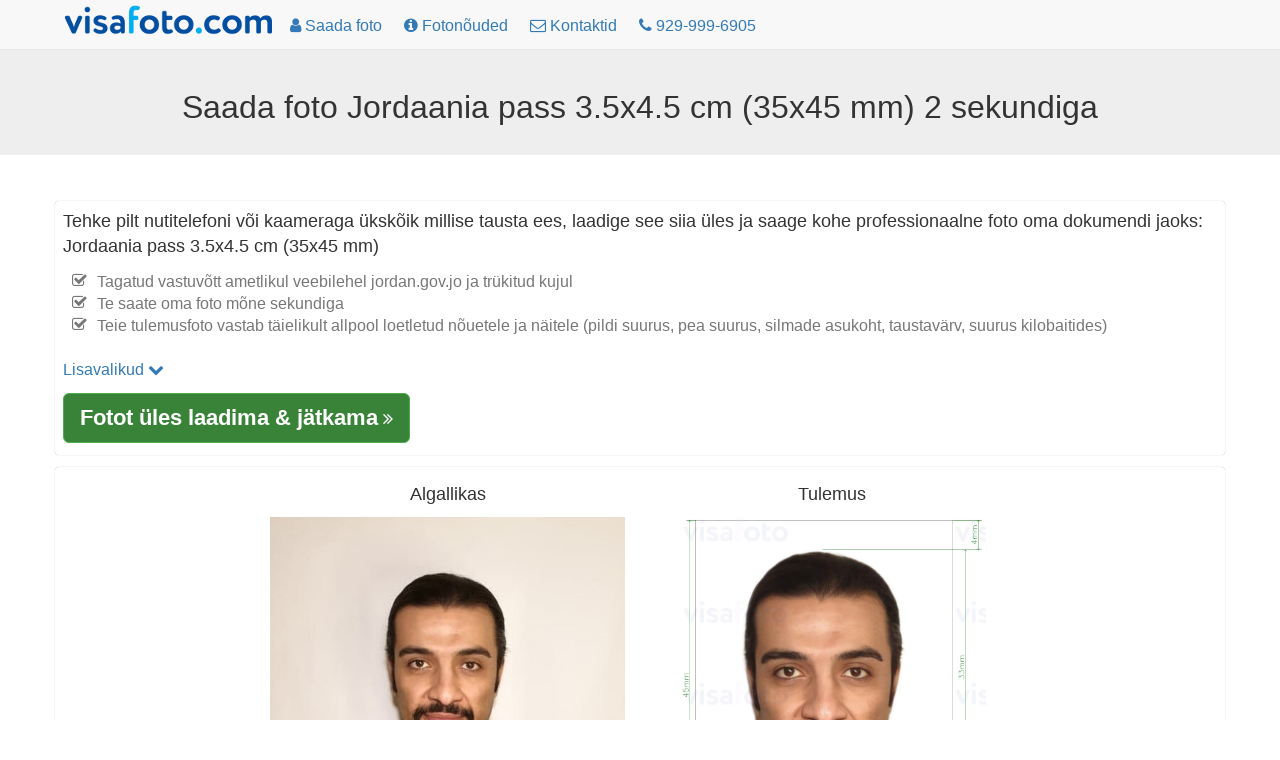

--- FILE ---
content_type: text/html; charset=utf-8
request_url: https://et.visafoto.com/jo-passport-photo
body_size: 7499
content:
<!-- Copyright (c) 2014-2024 Visafoto.com -->
<!DOCTYPE html>
<html lang="et">
<head>
<meta http-equiv="content-type" content="text/html; charset=utf-8"/>
<meta name="language" content="et"/>
<meta name="viewport" content="width=device-width, initial-scale=1"/>
<link rel="stylesheet" href="/css/bootstrap.3.4.1.min.css">

<link rel="stylesheet" href="/css/font-awesome.min.css">

<link rel="shortcut icon" href="/favicon.ico" type="image/x-icon"/>
<link href="/img/favicon180.png" rel="apple-touch-icon-precomposed" sizes="180x180" />
<link href="/img/favicon192.png" rel="icon" sizes="192x192" />
<link rel="canonical" href="https://et.visafoto.com/jo-passport-photo" />
<style type="text/css">
body{padding-top: 30px !important; font-size: 16px;}
.jumbotron {padding: 30px 15px;}
@media (max-width: 429px){
 img#imgLogoTop{margin-top: 4px;max-width: 167px;max-height: 24px}   
 .langLong{display: none;}
 .langShort{display: inline;}
 span.liPhoneNumberNumber{display: none;}
}
@media (max-width: 961px) {li#liMakePhotoLink {display: none;}}
@media (min-width: 415px) {.langShort {display: none;} .langLong {display: inline;}}
@media (max-width: 359px) {li#liPhoneNumber {display: none;}}
@media (min-width: 360px) {li#liPhoneNumber {display: list-item;}}
.breadcrumb > li + li::before {padding: 0 5px;color: #ccc;content: ">";}
.zz-box {margin: 12px 0;padding: 8px;background-color: #fff;border: 1px solid #ddd;-webkit-border-radius: 4px;-moz-border-radius: 4px;border-radius: 4px;}
ul.qp {list-style-type: square}
ul.nav > li > a {padding-left: 10px; padding-right: 10px;}
</style>






    
    <title>Jordani passi foto suurus 35x45 mm ja nõuded</title>
    
    
    <meta name="description" content="Tee Jordaania passi foto ühe klõpsuga ja saada täielikult vastav professionaalne tulemus: 3,5x4,5 cm pikkune pilt, mis vastab kõigile nõuetele" />
    <meta property="og:description" content="Tee Jordaania passi foto ühe klõpsuga ja saada täielikult vastav professionaalne tulemus: 3,5x4,5 cm pikkune pilt, mis vastab kõigile nõuetele" />
    
    <meta property="og:image" content="https://et.visafoto.com/img/docs/jo_passport.jpg" />
    <meta property="og:title" content="Jordani passi foto suurus 35x45 mm ja nõuded" />
    <meta property="og:type" content="article" />
    <style type="text/css">
        .docTable th { text-align: left; }
    </style>

</head>
<body>
<nav class="navbar navbar-default navbar-fixed-top">
	<div class="container" style="padding-top: 5px; padding-left: 8px">
		<ul class="nav nav-pills" id="ulNavbar">			
			<li><a href="/" style="padding: 0px 5px 10px 1px"><img id="imgLogoTop" src="/img/logo209x30.png" style="width:209px;height:30px" alt="visafoto logo"></a></li>
      <li id="liMakePhotoLink"><a href="/"><i class="fa fa-user"></i><span class="hidden-xs hidden-sm"> Saada foto</span></a></li>
      <li><a href="/requirements"><i class="fa fa-info-circle"></i><span class="hidden-xs hidden-sm"> Fotonõuded</span></a></li>
			<li><a href="/contact"><i class="fa fa-envelope-o"></i><span class="hidden-xs hidden-sm"> Kontaktid</span></a></li>
      
      <li id="liPhoneNumber"><a href="tel:+19299996905" rel="nofollow"><i class="fa fa-phone"></i> <span class="liPhoneNumberNumber">929-999-6905</span></a></li>
      
      <!-- li><a href="https://7id.app/et/"><i class="fa fa-mobile" aria-hidden="true"></i>&nbsp;<i class="fa fa-apple" aria-hidden="true"></i>&nbsp;<i class="fa fa-android" aria-hidden="true"></i></a></li -->
		</ul>
    <!-- div style="font-size: 1.2em;"><a href="https://7id.app/et/"><i class="fa fa-mobile"></i> 7ID rakendus: Visafoto teie telefonis!</a></div -->
	</div>
</nav>
<div style="margin-top: 20px;"></div>
<div class="jumbotron" style="padding-top: 20px; padding-bottom: 20px;">
	<h1 style="font-size: 32px; text-align: center">
    Saada foto Jordaania pass 3.5x4.5 cm (35x45 mm) 2 sekundiga
</h1>
</div>
<div class="container" style="margin-bottom: 16px" id="divUploadForm">
  <div class="row" style="margin-top: 16px;">
      <div class="col-sm-12" style="padding: 8px 8px 12px 8px; -moz-box-shadow: 0 0 1px #a0a0a0; -webkit-box-shadow: 0 0 1px #a0a0a0; box-shadow: 0 0 1px #a0a0a0; border: 1px 1px 0px 1px solid #a0a0a0; border-radius: 4px; margin-bottom: 12px">
<!-- Entrance form -->
<div style="font-size:1.1em">
    Tehke pilt nutitelefoni või kaameraga ükskõik millise tausta ees, laadige see siia üles ja saage kohe professionaalne foto oma dokumendi jaoks: Jordaania pass 3.5x4.5 cm (35x45 mm) 
    <ul class="fa-ul text-muted" style="font-size: 0.9em; margin-top: 12px">
      <li><i class="fa-li fa fa-check-square-o"></i>Tagatud vastuvõtt ametlikul veebilehel jordan.gov.jo ja trükitud kujul</li><li><i class="fa-li fa fa-check-square-o"></i>Te saate oma foto mõne sekundiga</li><li><i class="fa-li fa fa-check-square-o"></i>Teie tulemusfoto vastab täielikult allpool loetletud nõuetele ja näitele (pildi suurus, pea suurus, silmade asukoht, taustavärv, suurus kilobaitides)</li>
    </ul>
</div>
<div class="row" >
    <div class="col-sm-6">
<form class="form-horizontal" role="form" id="formUpload">
<input type="hidden" id="selCountry" value="JO" />
<input type="hidden" id="selDocType" value="jo_passport" />
<div style="margin-top: 12px; margin-bottom: 12px;">
    <a href="#" onclick="return OptionsUI.show();">Lisavalikud <i class="fa fa-chevron-down"></i></a>
    <div id="divOptions" style="display:none">
        <label ><input type="checkbox" name="tl" value="1" checked="checked" id="chkbxFixTilt"/> Parandada pea kallet</label>
        <br/><label ><input type="checkbox" name="bg" value="1" checked="checked" id="chkbxFixBg"/> Parandada taust</label>
        <br/><label ><input type="checkbox" name="ct" value="1" id="chkbxFixCont"/> Parandada kontrasti</label>
    </div>

</div>
</form>
<div id="divUpload">
    <div id="divUploadButton">
        <span class="btn btn-success btn-lg" style="position: relative; overflow: hidden; display: inline-block; text-wrap: wrap; background-color: #398339;" onmouseover="this.style.backgroundColor='#5cb85c';" onmouseout="this.style.backgroundColor='#398339';">
			<span style="font-size: 1.2em; font-weight: 700;">Fotot üles laadima &amp; jätkama</span>
            <i class="fa fa-angle-double-right"></i>
			<input id="inputImageFile" type="file" accept="image/*" name="imageFile" style="display: hidden; position: absolute; font-size: 72px; top: 0; right: 0; direction: ltr; opacity: 0; filter: alpha(opacity=0); height: 90px; line-height:90px;"/>
		</span>
    </div>
	<div id="divUploadError" class="modal" tabindex="-1" role="dialog" aria-hidden="true">
        <div class="modal-dialog">
            <div class="modal-content">
                <div class="modal-header">
                <a type="button" class="close" data-dismiss="modal" aria-hidden="true">x</a>
                <h4>Pildi üleslaadimise viga</h4>
                </div>
                <div class="modal-body"></div>
                <div class="modal-footer">
                    <a class="btn btn-primary" data-dismiss="modal" aria-hidden="true">Sulgeda</a>
                </div>
            </div>
        </div>
    </div>
</div>
    </div> <!-- col-sm-6 -->
</div> <!-- row -->
    

<!-- end of entrance -->
    </div> <!-- col -->
  </div> <!-- row -->

  <div class="row">
        <div class="col-sm-12" style="padding: 8px 8px 12px 8px; -moz-box-shadow: 0 0 1px #a0a0a0; -webkit-box-shadow: 0 0 1px #a0a0a0; box-shadow: 0 0 1px #a0a0a0; border: 1px 1px 0px 1px solid #a0a0a0; border-radius: 4px; ">
          <div class="container-fluid">
          <div class="row" >
              <div class="col-sm-2" style="text-align: center"></div>
              <div class="col-sm-4" style="text-align: center">
                  <h4 >Algallikas</h4>
                  <img src="/img/source355x388_ar.jpg" class="center-block img-responsive" alt="Algfoto näide, mida peate tegema, et saada passifoto või viisafoto visafoto.com-is"/>
              </div>
              <div class="col-sm-4" style="text-align: center">
                  <h4 >Tulemus</h4>
                  <img src="/img/docs/jo_passport.jpg" class="center-block img-responsive" alt="Näide fotost __name__ jaoks täpse suuruse spetsifikatsiooniga" style="max-height: 388px;"/>
              </div>
              <div class="col-sm-2" style="text-align: center"></div>
          </div>
          </div>
      </div>
  </div>
</div>    

<script>
(function() {
    var f = false;
    var events = ['click','touchstart','keydown','scroll','mouseenter','mousemove'];
    function h() {
        if (f) { return; }
        f = true;
        for (var i = 0; i < events.length; i++) {
            window.removeEventListener(events[i], h);
        }
        $.ajax({
            url: '/api/human?t=' + (+ new Date()),
            type: 'POST',
            timeout: 3000
        }).always(function() {
            //
        });
    }
    for (var i = 0; i < events.length; i++) {
        window.addEventListener(events[i], h);
    }
})();
</script>
<script src="/js/jquery-1.9.1.min.js"></script>
<script type="text/javascript">
  var OptionsUI = {
      show: function() {
          var div = $('#divOptions').get(0);
          if (!div) { return false; }
          div.style.display = (div.style.display === 'none') ? 'block' : 'none';
          return false;
      }
  };
</script>
<script src="/js/bootstrap.min.js"></script>
<script type="text/javascript" src="/js/jquery-ui-1.10.3.custom.min.js"></script>
<script type="text/javascript" src="/js/jquery.iframe-transport_fileupload.min.js"></script>
<script type="text/javascript">
var noService = false;
function tempStop() { return false; }
function doFA() {
/*if ('US' in {"MA":1,"ET":1,"EG":1,"DZ":1,"TR":1,"NP":1,"IN":1,"KE":1,"IR":1,"PH":1,"ID":1,"GH":1,"BR":1,"UZ":1,"MY":1,"CM":1,"JO":1,"KZ":1,"BD":1,"PK":1,"SN":1,"QA":1,"AF":1,"PE":1,"YE":1,"CN":1,"SO":1,"LK":1,"IQ":1,"AZ":1,"BJ":1,"SD":1,"BY":1,"KW":1,"CO":1,"KR":1,"GE":1,"EC":1,"VN":1,"KG":1,"TZ":1,"SY":1,"TN":1,"TG":1,"KH":1,"AR":1,"LY":1,"UG":1,"RW":1,"MD":1,"MM":1,"AM":1,"PS":1,"AL":1,"OM":1,"TJ":1,"BH":1,"TW":1,"TD":1,"NG":1,"MR":1,"BI":1,"BF":1,"LR":1,"LB":1,"MU":1,"SL":1,"VE":1,"TM":1,"CR":1,"BO":1,"MN":1,"CG":1,"BT":1,"DJ":1,"ZM":1,"ME":1,"FJ":1,"NE":1,"BA":1,"MK":1,"GM":1,"MV":1,"CU":1,"MW":1,"HN":1}) {
return true;
}*/
return false;
}
$(function() {
    const urlParams = new URLSearchParams(window.location.search);
    var fa = urlParams.get('fa');
    if (fa !== '0') {
        var doF = doFA();
        doF ||= (fa === '1');
        if (doF) {
            $('#formUpload').append('<input type="hidden" name="fr" value="1"/>');
        }
    }
    let docType = urlParams.get('docType');
    if (docType && docType.length) {
        document.getElementById('selCountry').value = docType.substring(0, 2).toUpperCase();
        document.getElementById('selDocType').value = docType;
    }

    function optionsToParams () {
        var p = '';
        $('#formUpload').find('input[type=checkbox],input[type=hidden]').each(function() {
            var ok = (this.type != 'checkbox') || this.checked;
            if (!ok) { return; }
            p += '&' + this.name + '=' + this.value;
        });
        return p;
    }
    
    var isFileInputSupported = (function () {
        var el = document.createElement("input");
        el.type = "file";
        return !el.disabled;
    })();
    if (!isFileInputSupported) { return; }

    var sid = 'ea101d84bf2741f5bf7554a117558f38';
    var UPLOAD_PERCENT = 20;
    var MAX_PROCESSING = 30*60;
    var url = '/upload?z=' + sid;
    
    var divUploadBox = $('#divUpload');
    var progressInterval = null;

    function urlAdd() {
        return '?z=' + sid + '&time=' + new Date().getTime();
    }

    function uploadError(str) {
        $('#divUploadButton').css('display', 'block');
        str = (str && (typeof str === 'string') && str.length) ?
            str : 'Võrguühendus ebaõnnestus või serveri viga. Palun proovige üleslaadimist uuesti.';
        var mod = $('#divUploadError');
        mod.find('div.modal-body').text(str);
        mod.modal();
        return false;
    }

    function handleUploadResult(result) {
        if (result === true) {
            url = "/size/";
            window.location.href = '//' + window.location.host + url + sid + '?t=' + (+new Date());
        } else {
            if (progressInterval) { clearInterval(progressInterval); }
            $('#divUploadProgress').alert('close');
            uploadError(result);
        }
    }

    function afterUploadOK() {
        $('#pProgressCaption').text("Foto töötlemisel...");
        // Run animation
        $('#divUploadProgress .progress-bar').addClass('progress-bar-striped active');

        var timerStart = Date.now();

        function pollAgain() {
            var to = Math.round((Date.now() - timerStart) / 1000);
            if (to >= MAX_PROCESSING) {
                return handleUploadResult("Võrguühendus ebaõnnestus või serveri viga. Palun proovige üleslaadimist uuesti.");
            }
            setTimeout(photoChecker, 1000);
        }

        function photoChecker () {
            $.ajax({
                url: '/api/photoDone' + urlAdd(),
                dataType: 'json',
                timeout: 37*1000
            }).
            done(function(data) {
                if (data && data.res) {
                    handleUploadResult(data.result);
                } else {
                    pollAgain();
                }
            }).
            fail(function() {
                pollAgain();
            });
        }
        setTimeout(photoChecker);

        var percent = UPLOAD_PERCENT;
        var started = + new Date();
        function setProgress() {
            var delta = ((+ new Date()) - started) / 1000;
            percent = UPLOAD_PERCENT + Math.round(delta) * 4;
            if (percent > 100) {
                percent = UPLOAD_PERCENT;
                started = + new Date();
            }       
            $('#divUploadProgress .progress-bar').css('width', percent + '%');
        }
        progressInterval = setInterval(setProgress, 1000);

        return false;
    }
    
    function createProgress() {
        $('<div class="alert alert-info" style="margin-top: 8px;">' +
            "<p id=\"pProgressCaption\">Foto laadimine...</p>" +
            '<div class="progress" id="divUploadProgress" tabindex="100">' +
            '<div class="progress-bar" role="progressbar" aria-valuenow="0" aria-valuemin="0" aria-valuemax="100" style="width: 0;">' +
            '</div>' +
            '</div>' +
            '</div>').
            appendTo(divUploadBox);
        $('#divUploadProgress').focus();
        $('#divUploadProgress .progress-bar').removeClass('progress-bar-striped progress-bar-success active');        
    }

    $('#inputImageFile').fileupload({
      sequentialUploads: true,
      url: url,
      dataType: 'json',
      fail: function (e, data) {
          $('#divUploadProgress').alert('close');
          var m = null;
          if (data._response && data._response.jqXHR && (data._response.jqXHR.status == 413)) {
              m = "Teie pilt on liiga suur. Vähendage pildi suurust või valige teine (selle suurus ei tohi ületada 9 MB).";
          } else if (data._response && data._response.jqXHR &&
              data._response.jqXHR.responseText && JSON) {
              try {               
                  m = JSON.parse(data._response.jqXHR.responseText);                 
                  m = m.result ? m.result: (m.error ? m.error.message : '');
              } catch (err) {
                  // do nothing
              }
          }
          return uploadError(m);
      },
      done: function (e, data) {
          if (!(data.result && data.result.url)) {
              $('#divUploadProgress').alert('close');
              return uploadError(null);
          }
          sid = data.result.url;
          afterUploadOK(data.result);
          return false;
      },
      add: function (e, data) {
          if (tempStop()) {
              return uploadError('Temporarily unavailable. Please re-try in 4 hours');
          }
          createProgress();
          data.url = url + '&docType=' + $('#selDocType').val() +
              optionsToParams();
          $('#divUploadButton').css('display', 'none');
          data.submit();
          return false;
      },
      progress: function (e, data) {
          var progress = Math.round((data.loaded / data.total) * UPLOAD_PERCENT);  
          $('#divUploadProgress .progress-bar').css('width', progress + '%');
      }
    });
});
</script>


<div class="container">
<h2>Nõuded</h2>
<div>
    <table class="table table-bordered docTable">
        <tr><th>Riik</th><td>Jordaania</td></tr>
        <tr><th>Dokumendi tüüp</th><td>Pass</td></tr>
        <tr><th>Passifoto suurus</th><td>Laius: 35mm, Kõrgus: 45mm</td></tr>
        <tr><th>Resolutsioon (dpi)</th><td>600</td></tr>
        
        <tr><th>Pildi määratluse parameetrid</th><td>Pea kõrgus (kuni juuste tipuni): 33mm; Kaugus foto ülaosast juuste tipuni: 4mm</td></tr>
		<tr><th>Taustavärv</th><td><span style="width: 30px; height: 14px; background: #ffffff; border: 1px solid #808080;">&nbsp; &nbsp; &nbsp; &nbsp;</span></td></tr>
		<tr><th>Prinditav?</th><td>Jah</td></tr>
		<tr><th>Sobilik veebipõhiseks esitamiseks?</th><td>Jah</td></tr>
        <tr><th>Veebilingid ametlikele dokumentidele</th><td><a href="https://jordan.gov.jo/wps/portal/Home/Citizen/CitizenLifeEvent?catId=6589f890-843c-4d44-a395-50fddda0be73" rel="nofollow" target="_blank">https://jordan.gov.jo/wps/portal/Home/Citizen/CitizenLifeEvent?catId=6589f890-843c-4d44-a395-50fddda0be73</a><br/><a href="http://jordanembassy.org.uk/wordpress/wp-content/uploads/2017/05/Renewal-Jordanian-Temporary-passport-JP5.pdf" rel="nofollow" target="_blank">http://jordanembassy.org.uk/wordpress/wp-content/uploads/2017/05/Renewal-Jordanian-Temporary-passport-JP5.pdf</a></td></tr>
        <tr><th>Kommentaarid</th><td> </td></tr>
    </table>
</div>

<p class="alert alert-success" style="margin-top: 12px">Ärge muretsege fotonõuete pärast. Visafoto.com garanteerib vastavuse. See teeb õiged fotod ja parandab tausta.</p>


</div>


<!-- include 'appInstallBanner.html' -->
<!-- include './7idPopup.html' -->

<div class="panel panel-default" style="margin-top: 64px;">
    <div class="panel-body">&copy; 2026 Visafoto.com | 
        <a href="/">Avaleht</a> |
        <a href="/requirements">Fotonõuded</a> |
        <a href="/contact">Kontaktid</a> |
        <a href="/guide">Fotograafi juhend</a> |
		<a href="/terms">Teenuse tingimused</a> |
        <a href="/langs">Muud keeled</a>
        
        








































    </div>
</div>


<script type="text/javascript">
    if ((typeof qpDoWebVisor == 'undefined') || qpDoWebVisor) {
        var _gaq = _gaq || [];
        _gaq.push(['_setAccount', 'UA-52274102-1']);
        _gaq.push(['_trackPageview']);
        (function() {
        var ga = document.createElement('script'); ga.type = 'text/javascript'; ga.async = true;
        ga.src = ('https:' == document.location.protocol ? 'https://ssl' : 'http://www') + '.google-analytics.com/ga.js';
        var s = document.getElementsByTagName('script')[0]; s.parentNode.insertBefore(ga, s);
        })();
        (function(i,s,o,g,r,a,m){i['GoogleAnalyticsObject']=r;i[r]=i[r]||function(){
        (i[r].q=i[r].q||[]).push(arguments)},i[r].l=1*new Date();a=s.createElement(o),
        m=s.getElementsByTagName(o)[0];a.async=1;a.src=g;m.parentNode.insertBefore(a,m)
        })(window,document,'script','//www.google-analytics.com/analytics.js','ga');
        ga('create', 'UA-52274102-1', 'qphoto.me');
        ga('require', 'displayfeatures');
        ga('send', 'pageview');
    }
</script>

</body>
</html>
